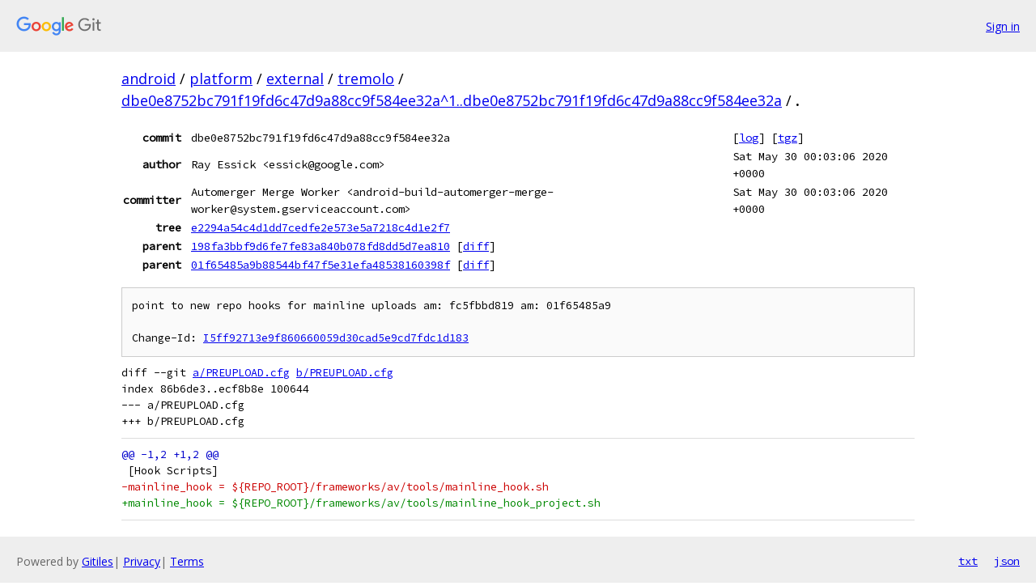

--- FILE ---
content_type: text/html; charset=utf-8
request_url: https://android.googlesource.com/platform/external/tremolo/+/dbe0e8752bc791f19fd6c47d9a88cc9f584ee32a%5E1..dbe0e8752bc791f19fd6c47d9a88cc9f584ee32a/
body_size: 4491
content:
<!DOCTYPE html><html lang="en"><head><meta charset="utf-8"><meta name="viewport" content="width=device-width, initial-scale=1"><title>Diff - dbe0e8752bc791f19fd6c47d9a88cc9f584ee32a^1..dbe0e8752bc791f19fd6c47d9a88cc9f584ee32a - platform/external/tremolo - Git at Google</title><link rel="stylesheet" type="text/css" href="/+static/base.css"><!-- default customHeadTagPart --></head><body class="Site"><header class="Site-header"><div class="Header"><a class="Header-image" href="/"><img src="//www.gstatic.com/images/branding/lockups/2x/lockup_git_color_108x24dp.png" width="108" height="24" alt="Google Git"></a><div class="Header-menu"> <a class="Header-menuItem" href="https://accounts.google.com/AccountChooser?faa=1&amp;continue=https://android.googlesource.com/login/platform/external/tremolo/%2B/dbe0e8752bc791f19fd6c47d9a88cc9f584ee32a%255E1..dbe0e8752bc791f19fd6c47d9a88cc9f584ee32a/">Sign in</a> </div></div></header><div class="Site-content"><div class="Container "><div class="Breadcrumbs"><a class="Breadcrumbs-crumb" href="/?format=HTML">android</a> / <a class="Breadcrumbs-crumb" href="/platform/">platform</a> / <a class="Breadcrumbs-crumb" href="/platform/external/">external</a> / <a class="Breadcrumbs-crumb" href="/platform/external/tremolo/">tremolo</a> / <a class="Breadcrumbs-crumb" href="/platform/external/tremolo/+/dbe0e8752bc791f19fd6c47d9a88cc9f584ee32a%5E1..dbe0e8752bc791f19fd6c47d9a88cc9f584ee32a/">dbe0e8752bc791f19fd6c47d9a88cc9f584ee32a^1..dbe0e8752bc791f19fd6c47d9a88cc9f584ee32a</a> / <span class="Breadcrumbs-crumb">.</span></div><div class="u-monospace Metadata"><table><tr><th class="Metadata-title">commit</th><td>dbe0e8752bc791f19fd6c47d9a88cc9f584ee32a</td><td><span>[<a href="/platform/external/tremolo/+log/dbe0e8752bc791f19fd6c47d9a88cc9f584ee32a/">log</a>]</span> <span>[<a href="/platform/external/tremolo/+archive/dbe0e8752bc791f19fd6c47d9a88cc9f584ee32a/.tar.gz">tgz</a>]</span></td></tr><tr><th class="Metadata-title">author</th><td>Ray Essick &lt;essick@google.com&gt;</td><td>Sat May 30 00:03:06 2020 +0000</td></tr><tr><th class="Metadata-title">committer</th><td>Automerger Merge Worker &lt;android-build-automerger-merge-worker@system.gserviceaccount.com&gt;</td><td>Sat May 30 00:03:06 2020 +0000</td></tr><tr><th class="Metadata-title">tree</th><td><a href="/platform/external/tremolo/+/dbe0e8752bc791f19fd6c47d9a88cc9f584ee32a/">e2294a54c4d1dd7cedfe2e573e5a7218c4d1e2f7</a></td></tr><tr><th class="Metadata-title">parent</th><td><a href="/platform/external/tremolo/+/dbe0e8752bc791f19fd6c47d9a88cc9f584ee32a%5E1">198fa3bbf9d6fe7fe83a840b078fd8dd5d7ea810</a> <span>[<a href="/platform/external/tremolo/+/dbe0e8752bc791f19fd6c47d9a88cc9f584ee32a%5E1..dbe0e8752bc791f19fd6c47d9a88cc9f584ee32a/">diff</a>]</span></td></tr><tr><th class="Metadata-title">parent</th><td><a href="/platform/external/tremolo/+/dbe0e8752bc791f19fd6c47d9a88cc9f584ee32a%5E2">01f65485a9b88544bf47f5e31efa48538160398f</a> <span>[<a href="/platform/external/tremolo/+/dbe0e8752bc791f19fd6c47d9a88cc9f584ee32a%5E2..dbe0e8752bc791f19fd6c47d9a88cc9f584ee32a/">diff</a>]</span></td></tr></table></div><pre class="u-pre u-monospace MetadataMessage">point to new repo hooks for mainline uploads am: fc5fbbd819 am: 01f65485a9

Change-Id: <a href="https://android-review.googlesource.com/#/q/I5ff92713e9f860660059d30cad5e9cd7fdc1d183">I5ff92713e9f860660059d30cad5e9cd7fdc1d183</a>
</pre><pre class="u-pre u-monospace Diff"><a name="F0" class="Diff-fileIndex"></a>diff --git <a href="/platform/external/tremolo/+/198fa3bbf9d6fe7fe83a840b078fd8dd5d7ea810/PREUPLOAD.cfg">a/PREUPLOAD.cfg</a> <a href="/platform/external/tremolo/+/dbe0e8752bc791f19fd6c47d9a88cc9f584ee32a/PREUPLOAD.cfg">b/PREUPLOAD.cfg</a>
index 86b6de3..ecf8b8e 100644
--- a/PREUPLOAD.cfg
+++ b/PREUPLOAD.cfg
</pre><pre class="u-pre u-monospace Diff-unified"><span class="Diff-hunk">@@ -1,2 +1,2 @@
</span><span class="Diff-change"> [Hook Scripts]</span>
<span class="Diff-delete">-mainline_hook = ${REPO_ROOT}/frameworks/av/tools/mainline_hook.sh</span>
<span class="Diff-insert">+mainline_hook = ${REPO_ROOT}/frameworks/av/tools/mainline_hook_project.sh</span>
</pre></div> <!-- Container --></div> <!-- Site-content --><footer class="Site-footer"><div class="Footer"><span class="Footer-poweredBy">Powered by <a href="https://gerrit.googlesource.com/gitiles/">Gitiles</a>| <a href="https://policies.google.com/privacy">Privacy</a>| <a href="https://policies.google.com/terms">Terms</a></span><span class="Footer-formats"><a class="u-monospace Footer-formatsItem" href="?format=TEXT">txt</a> <a class="u-monospace Footer-formatsItem" href="?format=JSON">json</a></span></div></footer></body></html>